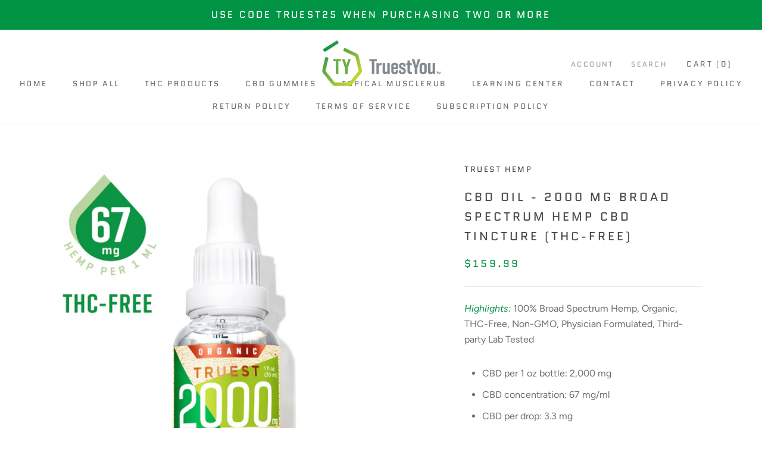

--- FILE ---
content_type: text/javascript
request_url: https://truestyou.com/cdn/shop/t/17/assets/custom.js?v=8814717088703906631592236153
body_size: -696
content:
//# sourceMappingURL=/cdn/shop/t/17/assets/custom.js.map?v=8814717088703906631592236153
